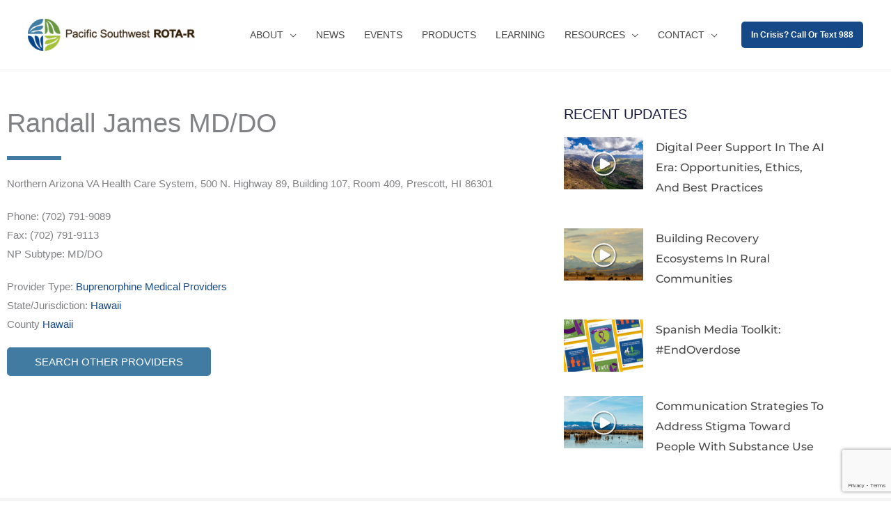

--- FILE ---
content_type: text/html; charset=utf-8
request_url: https://www.google.com/recaptcha/enterprise/anchor?ar=1&k=6LdNJlojAAAAAO7Cbjp8Nqi5bHQKTczQtAo_bnzy&co=aHR0cHM6Ly9wc3JvdGEtci5vcmc6NDQz&hl=en&v=PoyoqOPhxBO7pBk68S4YbpHZ&size=invisible&anchor-ms=20000&execute-ms=30000&cb=1vttpcxnnqea
body_size: 48779
content:
<!DOCTYPE HTML><html dir="ltr" lang="en"><head><meta http-equiv="Content-Type" content="text/html; charset=UTF-8">
<meta http-equiv="X-UA-Compatible" content="IE=edge">
<title>reCAPTCHA</title>
<style type="text/css">
/* cyrillic-ext */
@font-face {
  font-family: 'Roboto';
  font-style: normal;
  font-weight: 400;
  font-stretch: 100%;
  src: url(//fonts.gstatic.com/s/roboto/v48/KFO7CnqEu92Fr1ME7kSn66aGLdTylUAMa3GUBHMdazTgWw.woff2) format('woff2');
  unicode-range: U+0460-052F, U+1C80-1C8A, U+20B4, U+2DE0-2DFF, U+A640-A69F, U+FE2E-FE2F;
}
/* cyrillic */
@font-face {
  font-family: 'Roboto';
  font-style: normal;
  font-weight: 400;
  font-stretch: 100%;
  src: url(//fonts.gstatic.com/s/roboto/v48/KFO7CnqEu92Fr1ME7kSn66aGLdTylUAMa3iUBHMdazTgWw.woff2) format('woff2');
  unicode-range: U+0301, U+0400-045F, U+0490-0491, U+04B0-04B1, U+2116;
}
/* greek-ext */
@font-face {
  font-family: 'Roboto';
  font-style: normal;
  font-weight: 400;
  font-stretch: 100%;
  src: url(//fonts.gstatic.com/s/roboto/v48/KFO7CnqEu92Fr1ME7kSn66aGLdTylUAMa3CUBHMdazTgWw.woff2) format('woff2');
  unicode-range: U+1F00-1FFF;
}
/* greek */
@font-face {
  font-family: 'Roboto';
  font-style: normal;
  font-weight: 400;
  font-stretch: 100%;
  src: url(//fonts.gstatic.com/s/roboto/v48/KFO7CnqEu92Fr1ME7kSn66aGLdTylUAMa3-UBHMdazTgWw.woff2) format('woff2');
  unicode-range: U+0370-0377, U+037A-037F, U+0384-038A, U+038C, U+038E-03A1, U+03A3-03FF;
}
/* math */
@font-face {
  font-family: 'Roboto';
  font-style: normal;
  font-weight: 400;
  font-stretch: 100%;
  src: url(//fonts.gstatic.com/s/roboto/v48/KFO7CnqEu92Fr1ME7kSn66aGLdTylUAMawCUBHMdazTgWw.woff2) format('woff2');
  unicode-range: U+0302-0303, U+0305, U+0307-0308, U+0310, U+0312, U+0315, U+031A, U+0326-0327, U+032C, U+032F-0330, U+0332-0333, U+0338, U+033A, U+0346, U+034D, U+0391-03A1, U+03A3-03A9, U+03B1-03C9, U+03D1, U+03D5-03D6, U+03F0-03F1, U+03F4-03F5, U+2016-2017, U+2034-2038, U+203C, U+2040, U+2043, U+2047, U+2050, U+2057, U+205F, U+2070-2071, U+2074-208E, U+2090-209C, U+20D0-20DC, U+20E1, U+20E5-20EF, U+2100-2112, U+2114-2115, U+2117-2121, U+2123-214F, U+2190, U+2192, U+2194-21AE, U+21B0-21E5, U+21F1-21F2, U+21F4-2211, U+2213-2214, U+2216-22FF, U+2308-230B, U+2310, U+2319, U+231C-2321, U+2336-237A, U+237C, U+2395, U+239B-23B7, U+23D0, U+23DC-23E1, U+2474-2475, U+25AF, U+25B3, U+25B7, U+25BD, U+25C1, U+25CA, U+25CC, U+25FB, U+266D-266F, U+27C0-27FF, U+2900-2AFF, U+2B0E-2B11, U+2B30-2B4C, U+2BFE, U+3030, U+FF5B, U+FF5D, U+1D400-1D7FF, U+1EE00-1EEFF;
}
/* symbols */
@font-face {
  font-family: 'Roboto';
  font-style: normal;
  font-weight: 400;
  font-stretch: 100%;
  src: url(//fonts.gstatic.com/s/roboto/v48/KFO7CnqEu92Fr1ME7kSn66aGLdTylUAMaxKUBHMdazTgWw.woff2) format('woff2');
  unicode-range: U+0001-000C, U+000E-001F, U+007F-009F, U+20DD-20E0, U+20E2-20E4, U+2150-218F, U+2190, U+2192, U+2194-2199, U+21AF, U+21E6-21F0, U+21F3, U+2218-2219, U+2299, U+22C4-22C6, U+2300-243F, U+2440-244A, U+2460-24FF, U+25A0-27BF, U+2800-28FF, U+2921-2922, U+2981, U+29BF, U+29EB, U+2B00-2BFF, U+4DC0-4DFF, U+FFF9-FFFB, U+10140-1018E, U+10190-1019C, U+101A0, U+101D0-101FD, U+102E0-102FB, U+10E60-10E7E, U+1D2C0-1D2D3, U+1D2E0-1D37F, U+1F000-1F0FF, U+1F100-1F1AD, U+1F1E6-1F1FF, U+1F30D-1F30F, U+1F315, U+1F31C, U+1F31E, U+1F320-1F32C, U+1F336, U+1F378, U+1F37D, U+1F382, U+1F393-1F39F, U+1F3A7-1F3A8, U+1F3AC-1F3AF, U+1F3C2, U+1F3C4-1F3C6, U+1F3CA-1F3CE, U+1F3D4-1F3E0, U+1F3ED, U+1F3F1-1F3F3, U+1F3F5-1F3F7, U+1F408, U+1F415, U+1F41F, U+1F426, U+1F43F, U+1F441-1F442, U+1F444, U+1F446-1F449, U+1F44C-1F44E, U+1F453, U+1F46A, U+1F47D, U+1F4A3, U+1F4B0, U+1F4B3, U+1F4B9, U+1F4BB, U+1F4BF, U+1F4C8-1F4CB, U+1F4D6, U+1F4DA, U+1F4DF, U+1F4E3-1F4E6, U+1F4EA-1F4ED, U+1F4F7, U+1F4F9-1F4FB, U+1F4FD-1F4FE, U+1F503, U+1F507-1F50B, U+1F50D, U+1F512-1F513, U+1F53E-1F54A, U+1F54F-1F5FA, U+1F610, U+1F650-1F67F, U+1F687, U+1F68D, U+1F691, U+1F694, U+1F698, U+1F6AD, U+1F6B2, U+1F6B9-1F6BA, U+1F6BC, U+1F6C6-1F6CF, U+1F6D3-1F6D7, U+1F6E0-1F6EA, U+1F6F0-1F6F3, U+1F6F7-1F6FC, U+1F700-1F7FF, U+1F800-1F80B, U+1F810-1F847, U+1F850-1F859, U+1F860-1F887, U+1F890-1F8AD, U+1F8B0-1F8BB, U+1F8C0-1F8C1, U+1F900-1F90B, U+1F93B, U+1F946, U+1F984, U+1F996, U+1F9E9, U+1FA00-1FA6F, U+1FA70-1FA7C, U+1FA80-1FA89, U+1FA8F-1FAC6, U+1FACE-1FADC, U+1FADF-1FAE9, U+1FAF0-1FAF8, U+1FB00-1FBFF;
}
/* vietnamese */
@font-face {
  font-family: 'Roboto';
  font-style: normal;
  font-weight: 400;
  font-stretch: 100%;
  src: url(//fonts.gstatic.com/s/roboto/v48/KFO7CnqEu92Fr1ME7kSn66aGLdTylUAMa3OUBHMdazTgWw.woff2) format('woff2');
  unicode-range: U+0102-0103, U+0110-0111, U+0128-0129, U+0168-0169, U+01A0-01A1, U+01AF-01B0, U+0300-0301, U+0303-0304, U+0308-0309, U+0323, U+0329, U+1EA0-1EF9, U+20AB;
}
/* latin-ext */
@font-face {
  font-family: 'Roboto';
  font-style: normal;
  font-weight: 400;
  font-stretch: 100%;
  src: url(//fonts.gstatic.com/s/roboto/v48/KFO7CnqEu92Fr1ME7kSn66aGLdTylUAMa3KUBHMdazTgWw.woff2) format('woff2');
  unicode-range: U+0100-02BA, U+02BD-02C5, U+02C7-02CC, U+02CE-02D7, U+02DD-02FF, U+0304, U+0308, U+0329, U+1D00-1DBF, U+1E00-1E9F, U+1EF2-1EFF, U+2020, U+20A0-20AB, U+20AD-20C0, U+2113, U+2C60-2C7F, U+A720-A7FF;
}
/* latin */
@font-face {
  font-family: 'Roboto';
  font-style: normal;
  font-weight: 400;
  font-stretch: 100%;
  src: url(//fonts.gstatic.com/s/roboto/v48/KFO7CnqEu92Fr1ME7kSn66aGLdTylUAMa3yUBHMdazQ.woff2) format('woff2');
  unicode-range: U+0000-00FF, U+0131, U+0152-0153, U+02BB-02BC, U+02C6, U+02DA, U+02DC, U+0304, U+0308, U+0329, U+2000-206F, U+20AC, U+2122, U+2191, U+2193, U+2212, U+2215, U+FEFF, U+FFFD;
}
/* cyrillic-ext */
@font-face {
  font-family: 'Roboto';
  font-style: normal;
  font-weight: 500;
  font-stretch: 100%;
  src: url(//fonts.gstatic.com/s/roboto/v48/KFO7CnqEu92Fr1ME7kSn66aGLdTylUAMa3GUBHMdazTgWw.woff2) format('woff2');
  unicode-range: U+0460-052F, U+1C80-1C8A, U+20B4, U+2DE0-2DFF, U+A640-A69F, U+FE2E-FE2F;
}
/* cyrillic */
@font-face {
  font-family: 'Roboto';
  font-style: normal;
  font-weight: 500;
  font-stretch: 100%;
  src: url(//fonts.gstatic.com/s/roboto/v48/KFO7CnqEu92Fr1ME7kSn66aGLdTylUAMa3iUBHMdazTgWw.woff2) format('woff2');
  unicode-range: U+0301, U+0400-045F, U+0490-0491, U+04B0-04B1, U+2116;
}
/* greek-ext */
@font-face {
  font-family: 'Roboto';
  font-style: normal;
  font-weight: 500;
  font-stretch: 100%;
  src: url(//fonts.gstatic.com/s/roboto/v48/KFO7CnqEu92Fr1ME7kSn66aGLdTylUAMa3CUBHMdazTgWw.woff2) format('woff2');
  unicode-range: U+1F00-1FFF;
}
/* greek */
@font-face {
  font-family: 'Roboto';
  font-style: normal;
  font-weight: 500;
  font-stretch: 100%;
  src: url(//fonts.gstatic.com/s/roboto/v48/KFO7CnqEu92Fr1ME7kSn66aGLdTylUAMa3-UBHMdazTgWw.woff2) format('woff2');
  unicode-range: U+0370-0377, U+037A-037F, U+0384-038A, U+038C, U+038E-03A1, U+03A3-03FF;
}
/* math */
@font-face {
  font-family: 'Roboto';
  font-style: normal;
  font-weight: 500;
  font-stretch: 100%;
  src: url(//fonts.gstatic.com/s/roboto/v48/KFO7CnqEu92Fr1ME7kSn66aGLdTylUAMawCUBHMdazTgWw.woff2) format('woff2');
  unicode-range: U+0302-0303, U+0305, U+0307-0308, U+0310, U+0312, U+0315, U+031A, U+0326-0327, U+032C, U+032F-0330, U+0332-0333, U+0338, U+033A, U+0346, U+034D, U+0391-03A1, U+03A3-03A9, U+03B1-03C9, U+03D1, U+03D5-03D6, U+03F0-03F1, U+03F4-03F5, U+2016-2017, U+2034-2038, U+203C, U+2040, U+2043, U+2047, U+2050, U+2057, U+205F, U+2070-2071, U+2074-208E, U+2090-209C, U+20D0-20DC, U+20E1, U+20E5-20EF, U+2100-2112, U+2114-2115, U+2117-2121, U+2123-214F, U+2190, U+2192, U+2194-21AE, U+21B0-21E5, U+21F1-21F2, U+21F4-2211, U+2213-2214, U+2216-22FF, U+2308-230B, U+2310, U+2319, U+231C-2321, U+2336-237A, U+237C, U+2395, U+239B-23B7, U+23D0, U+23DC-23E1, U+2474-2475, U+25AF, U+25B3, U+25B7, U+25BD, U+25C1, U+25CA, U+25CC, U+25FB, U+266D-266F, U+27C0-27FF, U+2900-2AFF, U+2B0E-2B11, U+2B30-2B4C, U+2BFE, U+3030, U+FF5B, U+FF5D, U+1D400-1D7FF, U+1EE00-1EEFF;
}
/* symbols */
@font-face {
  font-family: 'Roboto';
  font-style: normal;
  font-weight: 500;
  font-stretch: 100%;
  src: url(//fonts.gstatic.com/s/roboto/v48/KFO7CnqEu92Fr1ME7kSn66aGLdTylUAMaxKUBHMdazTgWw.woff2) format('woff2');
  unicode-range: U+0001-000C, U+000E-001F, U+007F-009F, U+20DD-20E0, U+20E2-20E4, U+2150-218F, U+2190, U+2192, U+2194-2199, U+21AF, U+21E6-21F0, U+21F3, U+2218-2219, U+2299, U+22C4-22C6, U+2300-243F, U+2440-244A, U+2460-24FF, U+25A0-27BF, U+2800-28FF, U+2921-2922, U+2981, U+29BF, U+29EB, U+2B00-2BFF, U+4DC0-4DFF, U+FFF9-FFFB, U+10140-1018E, U+10190-1019C, U+101A0, U+101D0-101FD, U+102E0-102FB, U+10E60-10E7E, U+1D2C0-1D2D3, U+1D2E0-1D37F, U+1F000-1F0FF, U+1F100-1F1AD, U+1F1E6-1F1FF, U+1F30D-1F30F, U+1F315, U+1F31C, U+1F31E, U+1F320-1F32C, U+1F336, U+1F378, U+1F37D, U+1F382, U+1F393-1F39F, U+1F3A7-1F3A8, U+1F3AC-1F3AF, U+1F3C2, U+1F3C4-1F3C6, U+1F3CA-1F3CE, U+1F3D4-1F3E0, U+1F3ED, U+1F3F1-1F3F3, U+1F3F5-1F3F7, U+1F408, U+1F415, U+1F41F, U+1F426, U+1F43F, U+1F441-1F442, U+1F444, U+1F446-1F449, U+1F44C-1F44E, U+1F453, U+1F46A, U+1F47D, U+1F4A3, U+1F4B0, U+1F4B3, U+1F4B9, U+1F4BB, U+1F4BF, U+1F4C8-1F4CB, U+1F4D6, U+1F4DA, U+1F4DF, U+1F4E3-1F4E6, U+1F4EA-1F4ED, U+1F4F7, U+1F4F9-1F4FB, U+1F4FD-1F4FE, U+1F503, U+1F507-1F50B, U+1F50D, U+1F512-1F513, U+1F53E-1F54A, U+1F54F-1F5FA, U+1F610, U+1F650-1F67F, U+1F687, U+1F68D, U+1F691, U+1F694, U+1F698, U+1F6AD, U+1F6B2, U+1F6B9-1F6BA, U+1F6BC, U+1F6C6-1F6CF, U+1F6D3-1F6D7, U+1F6E0-1F6EA, U+1F6F0-1F6F3, U+1F6F7-1F6FC, U+1F700-1F7FF, U+1F800-1F80B, U+1F810-1F847, U+1F850-1F859, U+1F860-1F887, U+1F890-1F8AD, U+1F8B0-1F8BB, U+1F8C0-1F8C1, U+1F900-1F90B, U+1F93B, U+1F946, U+1F984, U+1F996, U+1F9E9, U+1FA00-1FA6F, U+1FA70-1FA7C, U+1FA80-1FA89, U+1FA8F-1FAC6, U+1FACE-1FADC, U+1FADF-1FAE9, U+1FAF0-1FAF8, U+1FB00-1FBFF;
}
/* vietnamese */
@font-face {
  font-family: 'Roboto';
  font-style: normal;
  font-weight: 500;
  font-stretch: 100%;
  src: url(//fonts.gstatic.com/s/roboto/v48/KFO7CnqEu92Fr1ME7kSn66aGLdTylUAMa3OUBHMdazTgWw.woff2) format('woff2');
  unicode-range: U+0102-0103, U+0110-0111, U+0128-0129, U+0168-0169, U+01A0-01A1, U+01AF-01B0, U+0300-0301, U+0303-0304, U+0308-0309, U+0323, U+0329, U+1EA0-1EF9, U+20AB;
}
/* latin-ext */
@font-face {
  font-family: 'Roboto';
  font-style: normal;
  font-weight: 500;
  font-stretch: 100%;
  src: url(//fonts.gstatic.com/s/roboto/v48/KFO7CnqEu92Fr1ME7kSn66aGLdTylUAMa3KUBHMdazTgWw.woff2) format('woff2');
  unicode-range: U+0100-02BA, U+02BD-02C5, U+02C7-02CC, U+02CE-02D7, U+02DD-02FF, U+0304, U+0308, U+0329, U+1D00-1DBF, U+1E00-1E9F, U+1EF2-1EFF, U+2020, U+20A0-20AB, U+20AD-20C0, U+2113, U+2C60-2C7F, U+A720-A7FF;
}
/* latin */
@font-face {
  font-family: 'Roboto';
  font-style: normal;
  font-weight: 500;
  font-stretch: 100%;
  src: url(//fonts.gstatic.com/s/roboto/v48/KFO7CnqEu92Fr1ME7kSn66aGLdTylUAMa3yUBHMdazQ.woff2) format('woff2');
  unicode-range: U+0000-00FF, U+0131, U+0152-0153, U+02BB-02BC, U+02C6, U+02DA, U+02DC, U+0304, U+0308, U+0329, U+2000-206F, U+20AC, U+2122, U+2191, U+2193, U+2212, U+2215, U+FEFF, U+FFFD;
}
/* cyrillic-ext */
@font-face {
  font-family: 'Roboto';
  font-style: normal;
  font-weight: 900;
  font-stretch: 100%;
  src: url(//fonts.gstatic.com/s/roboto/v48/KFO7CnqEu92Fr1ME7kSn66aGLdTylUAMa3GUBHMdazTgWw.woff2) format('woff2');
  unicode-range: U+0460-052F, U+1C80-1C8A, U+20B4, U+2DE0-2DFF, U+A640-A69F, U+FE2E-FE2F;
}
/* cyrillic */
@font-face {
  font-family: 'Roboto';
  font-style: normal;
  font-weight: 900;
  font-stretch: 100%;
  src: url(//fonts.gstatic.com/s/roboto/v48/KFO7CnqEu92Fr1ME7kSn66aGLdTylUAMa3iUBHMdazTgWw.woff2) format('woff2');
  unicode-range: U+0301, U+0400-045F, U+0490-0491, U+04B0-04B1, U+2116;
}
/* greek-ext */
@font-face {
  font-family: 'Roboto';
  font-style: normal;
  font-weight: 900;
  font-stretch: 100%;
  src: url(//fonts.gstatic.com/s/roboto/v48/KFO7CnqEu92Fr1ME7kSn66aGLdTylUAMa3CUBHMdazTgWw.woff2) format('woff2');
  unicode-range: U+1F00-1FFF;
}
/* greek */
@font-face {
  font-family: 'Roboto';
  font-style: normal;
  font-weight: 900;
  font-stretch: 100%;
  src: url(//fonts.gstatic.com/s/roboto/v48/KFO7CnqEu92Fr1ME7kSn66aGLdTylUAMa3-UBHMdazTgWw.woff2) format('woff2');
  unicode-range: U+0370-0377, U+037A-037F, U+0384-038A, U+038C, U+038E-03A1, U+03A3-03FF;
}
/* math */
@font-face {
  font-family: 'Roboto';
  font-style: normal;
  font-weight: 900;
  font-stretch: 100%;
  src: url(//fonts.gstatic.com/s/roboto/v48/KFO7CnqEu92Fr1ME7kSn66aGLdTylUAMawCUBHMdazTgWw.woff2) format('woff2');
  unicode-range: U+0302-0303, U+0305, U+0307-0308, U+0310, U+0312, U+0315, U+031A, U+0326-0327, U+032C, U+032F-0330, U+0332-0333, U+0338, U+033A, U+0346, U+034D, U+0391-03A1, U+03A3-03A9, U+03B1-03C9, U+03D1, U+03D5-03D6, U+03F0-03F1, U+03F4-03F5, U+2016-2017, U+2034-2038, U+203C, U+2040, U+2043, U+2047, U+2050, U+2057, U+205F, U+2070-2071, U+2074-208E, U+2090-209C, U+20D0-20DC, U+20E1, U+20E5-20EF, U+2100-2112, U+2114-2115, U+2117-2121, U+2123-214F, U+2190, U+2192, U+2194-21AE, U+21B0-21E5, U+21F1-21F2, U+21F4-2211, U+2213-2214, U+2216-22FF, U+2308-230B, U+2310, U+2319, U+231C-2321, U+2336-237A, U+237C, U+2395, U+239B-23B7, U+23D0, U+23DC-23E1, U+2474-2475, U+25AF, U+25B3, U+25B7, U+25BD, U+25C1, U+25CA, U+25CC, U+25FB, U+266D-266F, U+27C0-27FF, U+2900-2AFF, U+2B0E-2B11, U+2B30-2B4C, U+2BFE, U+3030, U+FF5B, U+FF5D, U+1D400-1D7FF, U+1EE00-1EEFF;
}
/* symbols */
@font-face {
  font-family: 'Roboto';
  font-style: normal;
  font-weight: 900;
  font-stretch: 100%;
  src: url(//fonts.gstatic.com/s/roboto/v48/KFO7CnqEu92Fr1ME7kSn66aGLdTylUAMaxKUBHMdazTgWw.woff2) format('woff2');
  unicode-range: U+0001-000C, U+000E-001F, U+007F-009F, U+20DD-20E0, U+20E2-20E4, U+2150-218F, U+2190, U+2192, U+2194-2199, U+21AF, U+21E6-21F0, U+21F3, U+2218-2219, U+2299, U+22C4-22C6, U+2300-243F, U+2440-244A, U+2460-24FF, U+25A0-27BF, U+2800-28FF, U+2921-2922, U+2981, U+29BF, U+29EB, U+2B00-2BFF, U+4DC0-4DFF, U+FFF9-FFFB, U+10140-1018E, U+10190-1019C, U+101A0, U+101D0-101FD, U+102E0-102FB, U+10E60-10E7E, U+1D2C0-1D2D3, U+1D2E0-1D37F, U+1F000-1F0FF, U+1F100-1F1AD, U+1F1E6-1F1FF, U+1F30D-1F30F, U+1F315, U+1F31C, U+1F31E, U+1F320-1F32C, U+1F336, U+1F378, U+1F37D, U+1F382, U+1F393-1F39F, U+1F3A7-1F3A8, U+1F3AC-1F3AF, U+1F3C2, U+1F3C4-1F3C6, U+1F3CA-1F3CE, U+1F3D4-1F3E0, U+1F3ED, U+1F3F1-1F3F3, U+1F3F5-1F3F7, U+1F408, U+1F415, U+1F41F, U+1F426, U+1F43F, U+1F441-1F442, U+1F444, U+1F446-1F449, U+1F44C-1F44E, U+1F453, U+1F46A, U+1F47D, U+1F4A3, U+1F4B0, U+1F4B3, U+1F4B9, U+1F4BB, U+1F4BF, U+1F4C8-1F4CB, U+1F4D6, U+1F4DA, U+1F4DF, U+1F4E3-1F4E6, U+1F4EA-1F4ED, U+1F4F7, U+1F4F9-1F4FB, U+1F4FD-1F4FE, U+1F503, U+1F507-1F50B, U+1F50D, U+1F512-1F513, U+1F53E-1F54A, U+1F54F-1F5FA, U+1F610, U+1F650-1F67F, U+1F687, U+1F68D, U+1F691, U+1F694, U+1F698, U+1F6AD, U+1F6B2, U+1F6B9-1F6BA, U+1F6BC, U+1F6C6-1F6CF, U+1F6D3-1F6D7, U+1F6E0-1F6EA, U+1F6F0-1F6F3, U+1F6F7-1F6FC, U+1F700-1F7FF, U+1F800-1F80B, U+1F810-1F847, U+1F850-1F859, U+1F860-1F887, U+1F890-1F8AD, U+1F8B0-1F8BB, U+1F8C0-1F8C1, U+1F900-1F90B, U+1F93B, U+1F946, U+1F984, U+1F996, U+1F9E9, U+1FA00-1FA6F, U+1FA70-1FA7C, U+1FA80-1FA89, U+1FA8F-1FAC6, U+1FACE-1FADC, U+1FADF-1FAE9, U+1FAF0-1FAF8, U+1FB00-1FBFF;
}
/* vietnamese */
@font-face {
  font-family: 'Roboto';
  font-style: normal;
  font-weight: 900;
  font-stretch: 100%;
  src: url(//fonts.gstatic.com/s/roboto/v48/KFO7CnqEu92Fr1ME7kSn66aGLdTylUAMa3OUBHMdazTgWw.woff2) format('woff2');
  unicode-range: U+0102-0103, U+0110-0111, U+0128-0129, U+0168-0169, U+01A0-01A1, U+01AF-01B0, U+0300-0301, U+0303-0304, U+0308-0309, U+0323, U+0329, U+1EA0-1EF9, U+20AB;
}
/* latin-ext */
@font-face {
  font-family: 'Roboto';
  font-style: normal;
  font-weight: 900;
  font-stretch: 100%;
  src: url(//fonts.gstatic.com/s/roboto/v48/KFO7CnqEu92Fr1ME7kSn66aGLdTylUAMa3KUBHMdazTgWw.woff2) format('woff2');
  unicode-range: U+0100-02BA, U+02BD-02C5, U+02C7-02CC, U+02CE-02D7, U+02DD-02FF, U+0304, U+0308, U+0329, U+1D00-1DBF, U+1E00-1E9F, U+1EF2-1EFF, U+2020, U+20A0-20AB, U+20AD-20C0, U+2113, U+2C60-2C7F, U+A720-A7FF;
}
/* latin */
@font-face {
  font-family: 'Roboto';
  font-style: normal;
  font-weight: 900;
  font-stretch: 100%;
  src: url(//fonts.gstatic.com/s/roboto/v48/KFO7CnqEu92Fr1ME7kSn66aGLdTylUAMa3yUBHMdazQ.woff2) format('woff2');
  unicode-range: U+0000-00FF, U+0131, U+0152-0153, U+02BB-02BC, U+02C6, U+02DA, U+02DC, U+0304, U+0308, U+0329, U+2000-206F, U+20AC, U+2122, U+2191, U+2193, U+2212, U+2215, U+FEFF, U+FFFD;
}

</style>
<link rel="stylesheet" type="text/css" href="https://www.gstatic.com/recaptcha/releases/PoyoqOPhxBO7pBk68S4YbpHZ/styles__ltr.css">
<script nonce="Rvycgi0dgGfNeQg0K-YqvA" type="text/javascript">window['__recaptcha_api'] = 'https://www.google.com/recaptcha/enterprise/';</script>
<script type="text/javascript" src="https://www.gstatic.com/recaptcha/releases/PoyoqOPhxBO7pBk68S4YbpHZ/recaptcha__en.js" nonce="Rvycgi0dgGfNeQg0K-YqvA">
      
    </script></head>
<body><div id="rc-anchor-alert" class="rc-anchor-alert"></div>
<input type="hidden" id="recaptcha-token" value="[base64]">
<script type="text/javascript" nonce="Rvycgi0dgGfNeQg0K-YqvA">
      recaptcha.anchor.Main.init("[\x22ainput\x22,[\x22bgdata\x22,\x22\x22,\[base64]/[base64]/[base64]/ZyhXLGgpOnEoW04sMjEsbF0sVywwKSxoKSxmYWxzZSxmYWxzZSl9Y2F0Y2goayl7RygzNTgsVyk/[base64]/[base64]/[base64]/[base64]/[base64]/[base64]/[base64]/bmV3IEJbT10oRFswXSk6dz09Mj9uZXcgQltPXShEWzBdLERbMV0pOnc9PTM/bmV3IEJbT10oRFswXSxEWzFdLERbMl0pOnc9PTQ/[base64]/[base64]/[base64]/[base64]/[base64]\\u003d\x22,\[base64]\\u003d\\u003d\x22,\[base64]/[base64]/fsK6c8OFw6vCox7CoMKzXiQ0JFbCj8KvbRYCH0AAN8Khw4fDjR/CuCvDmR4PwrM8wrXDuDnClDl6f8Orw7jDiH/DoMKUEBnCgy1hwpzDnsOTwrJNwqU4ecOxwpfDnsO5Hn9dVCPCji0bwrgBwpRqH8KNw4PDisOGw6MIw4g+QSg4Y1jCgcK/GQDDj8ODT8KCXTjCu8KPw4bDjMOUK8OBwqEUUQYwwoHDuMOMbEPCv8O0w5LCp8OswpYoMcKSaGA7O0xTHMOeesKnU8OKVgLCgQ/DqMOcw6NYSS/Ds8Obw5vDnChBWcOjwqlOw6Jvw4kBwrfCqGsWTTDDkFTDo8O7a8OiwolIwprDuMO6wpjDu8ONAFpQWn/Dslg9wp3Drz84KcO3G8Kxw6XDp8O/[base64]/CgCzCl8KVCsOjc8K9wovDjFnDljJcwpzCkcOQw4cPwpZWw6nCosOrbh7DjHF5AUTChx/CngDCuhlWLhTCtsKAJCJ4wpTCiXjDnsOPC8KWOHd7RMO7W8Kaw57ClG/ChcKvPMOvw7PCr8KPw41IFVjCsMKnw5tRw5nDicOmK8KbfcKxwqnDi8O8wrccesOgUsODCsOvwoonw7JDbEd9cTnCocKlImnDm8OYwolLw77DgsOfZ0fDoHtbwoPCpjgsPHYJBsK0ecODXHFGw5zCrEx7w4LCthgJDcK7VSfDtsO/[base64]/[base64]/A2rDm8KZw67Dk8OVRHDDrQHDqcKpw77CmllTecKjwrtbw7zDpCzCuMKHwo1JwrkPcT/DkAAiVybDqcORSMK+MMKOwqvDjhovd8OOwqh2w6TCm1IGZMO3wp4wwo/DgMOnwqwBwp5HHVF8w7oOLFPCjMKswpA1w4/Dih9iwpYcVy9oUwvCpkBMw6fDsMKcZMOeLsOlfQTCg8KVw6zCs8Kiw7gcw5tdASjDpwrDlU4iwpPDlWd7MG7DsgA/bzVtw5PCiMKQwrJsw4DDksKxEcKaQcOjfMOXExNlwpzDnmbCkh3DplnCpmLCt8OgK8OEfyxhD0sRE8Oaw7Qcw4QgQ8O6wp3Dplx+DGRSwqDCpjsfJzfDohVmwq/CiwFZC8KgacOuwq/[base64]/[base64]/DjUICY3YHfsOkw7fDgcK/csKQw7drDMKcPcKgwpkwwpQpRcKTw5skw5/CuVYGBmVewp3Cu3zCvcKMBXfCuMKEwqw0wpvChy/Dm1oRwpcLPMK5wpENwrAADkHCkcKHw7MEwqTDnB7Cn3hYCULDssO+Clknwo8fw7JybybDqCvDiMKvw6UKw6nDiWQHw4tyw59aEkTDnMKdwo44w5o0woJOwowSw5pTw6gcUlpmwrHCtzPCqsKzwrbDrFoDFsKpw5LDg8KPMEslHDHCjcK4UinDo8KrZ8Owwq/[base64]/NQREQcOedhcQw75GSF/ChHMMHS3Cj8OiwoBZU2rCsAnCn3LDrnIxw65Uw5nDkcK7wonCssK0w4TDn07CjcKOIE7Cq8OeKcKiwq8PRcKIYsO+w5Bxw445d0TDjCjDrgx6S8KsLF7CqirDoGk8fTFgw4NTwpVBwrtOwqDDkUnCisOOw7wVccOQOgbCt1IQwp/Dt8KHA1t1MsOnAcOhH0zDqMOXSw5jwpNnMMKGNcO3Ikg7b8OHw7bDgkZ6wr4nwrjCvE/ClRPDjxAsY1bCh8OAwqXCpcKzTkLCgsOVbw07Nyciw7PCrcKWf8KxGRnCnMOIOyVpWyIHw4kxW8KAwpzCucOzwp57eMOEY39IwpDCjzhpd8KOwq7CpnkkVDxAw7PDgsOSAsOvw7HCpyZQN8K6fH7Dg1bCmkAkw48IO8O3UMOUw7bCpx/DqlEfNMORwol7csOdw6bDp8OWwopiMycnwo/CqsOCYBYranvCgkkjYcOuLMOfYxl7w5zDkTvDmsKddcO0esK5YcO3UMKOC8OpwqATwrBLORLDrAoFckHDsDTCpCVWwo89VCowa2QlaDrCoMKJN8OKOsKMwoTCoBjCpSbCrcOpwofDhlFNw4/CncOjw6sDKsKiXsOhwrPDoCzChSbDoRkOSsKqQlXDilRfCsKww6s6w5RFQcKeey8iw77ChjVnRw4Zw5PDpMKyCRPCjsO1wqjDlMOqw40wGX5fwovCvsKSw6VCLcKvw63DrMK+McKHwq/CtMKSwpbCmnMcCMKkwoZnw7BYPMKGwoHDhMKQKSHDhMO5Sg/DncOxJB/DmMKcwoXCkCvDigvCnsKUwqZqw67DgMO/KSPCjC3CoWPCn8OxwoHDt0rDp1cNwr0KHMONAsOew6LDm2bCuyTCsmXDjBFWW0IjwotFwp3Ciyloc8O6LsOEw6lGfDYXwq8Yc0jCmwnDuMKHw47DnMOOwqwWwpIpwoh/YMKawrFtwrDCr8Kzw7oewqjCiMK7Q8KkecK8EcK3LCcGw69Ew7dFYMOEwqMAATXDisOqZsKLVgbCncOSwpHDiSLCqMKxw7YLw4o4wrcAw6PClzYQC8KhV2dyE8K+w7h/ABsFwoXCmhHChz1cw7zDmmnDj3nCkHZxw60WwonDu0F1JnPDkHHCl8K8w7FlwqJSHsK1w4HDmn3DscOgwp9yw7/DtsONw73CsCDDkMKrw58+EMKxfCvCtsOIw4ImTW1qw6U8TsO0wpjCi33Ds8Oww5rCkRTCvMOLclLDnF/[base64]/w653w40OSXokHQrClkPDkVTCtsO9NcKHPAUsw5lCLcOqWTN+w6LDi8KWZELCs8KVO3BYbsK2UMODOGnDoW0aw6hjKFTDqwkUU0zCqMK0NMO1w7jDgUkAw6oCwpswwrDDp2w/[base64]/w4/CosKvw6AUw4tcw6BowrTDrMOOQsO7H8Ovw6IQwrYyDcOuLmkqwovCsj4Qw6bCoDEYw67DmVPCnUwBw7HCssOkwr5XJXDDqcOIwqBdLMOZXsK9wpQMOMOcOUA/[base64]/DtjJTwoltwq8KGn8bwpfDjMObcMO9cMK2f8OwakIYw5RQw7HDnV7DiiDCuW0YBcKRwqJrK8KbwqxSwobDvUvDgEU6wozDk8Kew47ClsKQKcO/[base64]/[base64]/CrRgKT8OEw7TDgMKAN8OeFcOaA8Kxw63DuG/DvTfDvMKxVsK0wo92wr3DkBFgexDDoRLDoH1RVF5gwoLDhX7Cg8OqMxnCv8KkZMK4d8KsdWPCvcKlwqbDksO2DDvDlm3Dsmknw5nCvcOQw6/CvMKVwrItRCzCusKwwphWMsOQw4/Drw/DvsOKwrHDo25IacO4wo8VD8KHwpLCmmp0UnPDn04iw5fDg8KIw7QjAijDkCF9w6HCoVkUPmbDljZta8OGwqVnS8OyMi9Vw7fCk8Krw4XDr8ONw5XDhUrDs8OhwrfDi0zDv8K7w4/Cp8Kjw4l2CybDoMKsw5/DkMObBDYhC0zDlsOYw7I0WcOqY8Ocw7lKPcKBw5p5wr7Ci8Onw5XDqcKwwrzCr1vDsQ/Ch1/DqsO4fsKNcsO8KcOqw5PDvMKUHVXCoB40wqE1w48Aw47Dh8Kxwp9bwobCnGQzX1opwoQyw4jDlx/Ck2lGwpbCuShZLWfDsHtuwqvCrxXDusOqWWptHcO7wrLClsKzw6UnDcKFw67Ct2TClA3Dn3Ugw5Zjc1wOw4xFw7Mewp4DH8KpLxHDlMOaYiPDpUHCkAbDksKUSQ4zw5zChsOgCyXDg8KgEsKMwrE4SsKEw6gnayVfRg8AwonCusOlZ8Ksw6PDksO/ZMOYw61Ec8OeD1DCu1DDs2nCmsKTwpPCggwVwotFEcKfMcK/DsK9HcOEAQTDgMOMwoMkBzjDlip5w5nCpSxbw5dLdXlPw4Amw5Vdwq3Cv8KCbMKJezEPwqliPcKMwrvCs8O/RWfCsmM+w581w6PDrsOyM3PDlcO5KnXDtsKOwpLCpMOjw5jClcKOVcOGDnjDlMK1IcKBwoskaEbDjcOWwrkLVMKWwrfDkyEzZMK+J8KOwpHCqMOIGiXCosOpLMKKw7/CjQLDgSHCrMO1VwhFwq3DkMKBOzgrw716wql5EMOZw7NLMsKMw4LDlDTCgj4mHsKDw4PCviBKw4TCqyBiw4t6w6ArwrQaKUTDiC3Cn1/ChsO4ZsOzMsKFw4LClcOxwp43wozDtMKcPMO/w710woV8TAUVBT4iwrzDnsOfHgLCosKdR8KFGsKJDnLCvsO2wofDqmAQdiLDiMKcBcOSwo0tdDDDt2dEwpHDoxXCq3/Dg8O2UMOPVVTDiD3Co0zDusOCw4nCt8Oawo7DsQRpwo/[base64]/[base64]/[base64]/DtcKkIgnDsxs7wpt7TMK5ZcOvDlnDnXcYawwqwo/[base64]/[base64]/CgMKswovChcKcQ2PDrcKbwrcXa8OYw43DmkxzwpwRBgUjwpZWw6TDg8O7Ngo5w4llwqzDg8KeHcKCw7lUw7YIDsK9wp8mwrvDrBFXKARYwpY6w5fDm8KnwobCm1Zcwqpfw7/DoHjDgMOGwpM+QsODPT3CkHMvWHbDrMO4HMKow6lPBXHClyI3WMOZw5LCjcKDw5PChMK3wrvCsMOfAz7CnsKxVMKSwqnCtRhtS8O8w4nCnsKBwqHDuBjCkcONInBjdcOGCMKsfSFvXMOPJQXCvsK/[base64]/w6vCq8OqwrBOwqgxYMOPFwnChcKHw4PDk2bCjsKaw73DnhpBYsO5wq/CjlXCh17Dl8K6I1XCuinCjMOdHS7CskVtA8KAw5fCmAwTSFDCtcOVw6RPcFwxwoPDti/DjV0uIVVxw4TCmAQ6WGdCNAHCrl5fw7LDm1LChTrDoMK/woTCn348wqhtMsOww4jDn8KAwozDgl4Qw7lBwozCnsKfGkszworDqMKqw5nCmAXClMOtIBVewqJzUyoow4bDnTIfw6BewowXYMKiVXBiwq0QCcODw7ctNMOyw4PDnsOSwoxJw4bCj8KNGcKqw6rCq8KRO8OqT8ONw6lJwoTCmg8PSkTDlRUNAkfDn8K1wo/DvMO1wo7CgsOlwqbCp1Rsw5vDm8KHw7fDmj9VacO6eTUufwXDgWPDokTDssKoXsODOAAUDcKZw5xCVMKNNsOGwrAQK8Kwwp/[base64]/CqEADOy9jRDTDpMOVw4zCgsKhwp3ClnjDow9bEznCqUxVKcOIw4bDuMOywrTDn8OcLMO3XQLChMK8wpQhw6V/KMOdUsOYVcKhwp5tOCNyccK4Z8OmwovCmktGe27Cp8OLZwJIacOyecOLF1R1OMKKw7lXwrJATWvClHZPw6rDjTRSIzNJw7TDpMKmwpIMKk/[base64]/fB5lwpZRw5TDkz7DoUEcI1fCjn/DlxFcw7E3woXCjmdQw5HDjcKlwoUJFlDDrWvDjMOGFVXDrMOuwpJKOcOhwpjDoDQsw4A/wrjCkcOuwo4Aw4x7LVnCjj4vw4x+wr/DpcObBHvCo0wDfG3Co8OxwpUGw6TCmArDvMOiw73CqcKpDHAUw79pw5EuQsOgdsKWw6DChcOgwqfCmsKJw6MgWkLCtXVoF2lsw4tRCsK/w5N2woBNwoPDvsKESsOlXDTClFjDjEDCvsOVP0Q2w7rCpMOJc2DDnV8CwpLCkcK5w6LDil8SwqQUAnXCncOLwrJxwoVWwq8Vwq3CozXDjMOxJzzCg1MsI23ClMOlw4nDm8K9cEgiw4LDtMOZwqM/[base64]/OcK+w7URIMKNMhVcZ2XCvcOtw7QfwogawoEwe8OJwoDDvVZewp0lfFcOwp1nwoJjJsKvVcOGw7LCq8OCw4JQw5nCi8OpwrXDrMKGejnDo1/DsxM/aS19B1zCpMOKZ8K7d8KHDsO5GcOET8OJBsOKw7rDpwcoaMKfXWAFw7PCghnClMOSw6/CsTjDqT82w5kjwq7CoEYYwrDDpcK9w7PDi0LDmFLDnW3ChQs4w6rCg0Y/CMKjQz/DhcK3GsObw7nDliwWH8KKAGzCnTzCsz0ww6BEw4LClXjChUDDlgnDnGZFEcOICsKqfMORZVLCksOvwol8woXDisORwrPClMOIwrnCusKzwqjDksO5w6YDT1EoU03Cs8ONJEtmw55jw54Vw4DChivDvsK+fl/Cp1HCmEPCuzNsLCTCiwQKJ2wqw4Q6wqc6RS/CvMOswqnDlMOAKD1KwpVSFsKmw7cpwrl7DsKFw4DDlU8Kw6V3w7PDuihAwopowrXDhBjDqmjCvcO4w53CmMKOF8O3wq7DnWkiwqwwwpo6wr5MZ8OQw51ODBN9CR/Dlj3CtsOCw7TCnx3DgsKKEyvDrMKmw6PCicOMw6zCtcKXwqgawoEXwrN5TABNw7kXwokOwoTDkS7CrXNgCgdWw4fDvR1ww4DDoMOaw47DnSk7OcKXw5QNw7HCiMKuacOGHg/CjibClD/CtxkLw55bwqDDnjlBR8OHccK/eMK1w75VfUJ1KgHDk8OjW0INwojCkFDCoDrDjMOIf8Onwqlzw55Hwo8+w67CoAvCvSp7TSM0f1vCkSDDvRzDjTJpHsKTwpV/[base64]/DhcKBHMKrWCpyTSfDtcOsw4oUK8KewqEqWMKnwr5DHMOmCMOaLMOsA8K5wpfDnwvDjMKodzxYWsOLw4RcwqHCuk56WMKuwrsUMiTCgSUXNRsWGDvDl8K4w4HDlnzCgsKdw4wew5hew74mNMOIwr4iw41Ew4bDtnlEA8KFw7lew7kfwq/CsG0wLFDCmcOZexQfw7nCgMOXwo/ClF7Dp8KwB3slEEY1w6IMwrrDuFXCs3RlwpRCfHLCocK8bMOwYcKKwoDDqMK/wqzCty/Do3oww5fDhcK/[base64]/w6JpwrrCsnfCh8O/wqLCtxbDu8KtwrzDnFXCjGjCi8OQw43DgcKFH8OlP8Ktw4NeDMK5wrgTw4XCj8K/YMOPwofDhA1wwr3CsyEMw4IqwoTCiREewonDrcOTw4N3N8KqQsOJWzzCiThWUmgsJsOrW8KTw5AZZWHDkgrDl1fDjsOiw6rDjy9dwqXDhXTCukXCuMK/E8OVSsKzwrjCpcOqUsKEw4zCj8KlKcOHw75IwqRuNsKaOsORQsOpw4wiem7CvcOMw57DhGhXC2bCrcO7asOfwodIG8K6w5/DjMKOwpTCs8OdwpjCtBXDu8KkbsKwGMKJcMOYwqEwJcOswqI1w7NLw6Y4WW3CgcKuQ8OZBj7DjMKWw77CplAzwrkiL20xwo/DmDDDpcKSw7w0wrJVOlHCoMOzbcOQVWgkIMKNw7DCnn3DvX/[base64]/CjMOREMKKOcOUw5jDjDbCgkLCpgFhw7pgw6jDuVIMGRAmesOnUQdKw4vCglHCm8Opw7tywrnCmsKXw4PCp8OIw61kwqnCpVYWw6nCqMKjw7TCtsOSw4/DjRQxwoNYw6rDgsOqwoHDt0zDi8OWw4xKDgAgG1bDi3pNeRXDqRnDrgxOe8KawrXDkW3ClFRXP8Kbw75ODsKEPw/CssKdwrxTBMOLHyTClsOTwqbDhMOswqzCkDHChk5FVQwowqTDiMOqCMKhQE5BNcOBw6l/woDCjcOrwrfDjMKMw5bDlcKJInLCrXsLwpFkw4LDm8KrQAPCkQ4Rwogxw47CjMOAw7rCgQA/[base64]/DqFHChsKlQ8OLa0A+w4bDmsKjw4xxBF1twrDDqHPCl8O6TcO+wpFNSUzDtR7CsCZvwotXJDRJw6FJw5/DpMOGQWLDogfCusOBfUTCigPCvsK8w65xw5HCrsOPM17Ctk0/NXnDssO3wofCvMOcwoUCC8O/PsKuw5w7AG9vd8O3wpl/w4BNNDcfOhRKWMOgw69FZEsxRCnCocOnPcOAw5XDlUDDg8K8TSXCrzrDlWkINMOQwrwGw7jCucOFw593w4oMw6wOOzsaE0VTAUfCqsOlYMKrV3AIS8O9w74dQcORw5pRccKvXDtQwrF1LcOpwoPCv8OVGSEkwo1pw5DDng7CscKFw5NANA/[base64]/GndGIcO/w4MwS00Ewpp3R8K1wonDvMOyNy7DoMKKwqgYLwDCuSMzwoh9w4JrG8KiwrDCkxgVQcO5w6kywoPDqjnCjcO4H8KmAcO0JkzDsz/[base64]/[base64]/C8O5wpLDq01/[base64]/DnsK5wo9owqXDrmvCnRbCiMK6woJ6RHVkRHHClVbCrAXCs8KrwqjCisOQJsOOVcOpwosnEcKXw4prw5d5wrZswpNIAMOVw6LCoj7CssKHQnU7NsKbwq/DlBUOwoQxRsOQB8OPX2/DglR2BnXCmAx7w4Y6c8KdN8Ktw4PCqnjCsQPCo8K+WsO0wqnCnlfCqFLCt33CjBx/DsKPwonCgy07wp9Aw5/Ch19HOngsOC4Kwp3DsRbDhcODSDLDosOdYDdgwr4FwoNswodgwp/[base64]/CqcKuw69TGg5qRkc7wqVCw5o0L8KMRG0Bwrwhw5Z/WD7DqsOgwpxqw7nCmkFrSMOJTFVabsK2w73DocOmPsK9B8OiT8K/wq04Em4OwrFvJHLDiB3DoMKaw7wlw4A/wrkBfEnCsMKAKlUbwpLCh8Kswp91w4rDlsOBw48cQDYnw5wXw6rCjMKnaMOtwq1/ZcKyw7wWLMOgw79iCB/ColvCjRDCkMK9f8OXw4TCjCpWw6VKw5U8wq4fw4Bkw7A7wr0Bwr/DthjChBLDhwbCnApwwq1Tf8KuwpJKIBJDPw5fw5RNwrVCwqnDihQbTsKaWcKcZsO0w4/[base64]/[base64]/c1jDhMOeeMKRwpcaXiAaw6PCmsO6LWAhIcOfwr1OwqDCosKEdsO2w6Vowoc/VBZpw5FNwqNScgRRwowdwp7CgsKAwo3Ci8OnKF3DpETDqsO1w5M5wrRwwooIw4g8w6phw6jDisO+Y8OTasOqclMawozDgMOCw7vCpMO8wrZBw4LCn8KnbAQwEsKyOMOLEWdYwpDDhMOZMMOuXhBGw63CqUPCuWhAAcKBVRFrwqHChMKjw4LCnUJrwrMsworDlmDCrQ/CrsO8woDCvCVsHMKkwoDCtzjChwAbw4V4wrXDkcO6UgdxwpxfwonDscOLw5hHJTLDpcO7LsOfOMK7LWxBQw4QQMOfw5UYBC3CusKuR8KnY8Kbw6XCocOPw7IuAcKCUMOCYE5Me8O7ccKaHsO+w4kWCMKmwqHDpcO8IivDilrDn8KpF8Kewqw5w6jDl8O3w6/CosKsOHrDpMO5BUnDlMKuw5XDkMK+RmDCk8Kyd8KvwpcswqfDm8KQTwLCqlFnYMOdwqbCrAbCpUJRdmDDhMOLX2PCkCvCksKtKHchCkHCpwbCmsKqcEvDsQzCrcKtXcOTwoFJw4bDq8OCw5J1wq3DtVJbwp7Ctk/CmSTDvsKJw4oYQXfCr8KCw7HDnDDDtMKRGMOWwpwVIcKYFm7CusKqwp3DslnDhWFOwpklPG45ZGU6wos8wqfCin9YM8K1w5BcU8K0w63ClMObw6HDsQ5swp8ow4kww5E0FmDDuDNUC8KuworDoCfCgRwnKEHCv8OfOsOTw4fDiSnChCpEwp0iw7zCsS/[base64]/[base64]/CkA/[base64]/woQ2R188w7Zywr4kw4/CqzfDssKBaC0mwokEw60Cwog/[base64]/wonCh8O1w74swq7CtRc9w41sw5rClsK0YMKiOnoRwonCkxsEf29CXQwlw45hZMO2w4nDrzjDhnLDpEE8KcOeJcKSwrnCiMK0XBjDgMKXX1nDvsOSFMOpIyM0McOxwo/DrcOuwp/CrmfDusOEE8KQw73DnMKcScK5NsKnw4ZRFUo4w4DChV7Cq8O2HUjDj1/ClG41wpnDlxZXGMKpwrnCgUHCmzpLw4Ahwq3Cpm3CmwTDhUTDjsKOEcO+wpRLLcOnNXTCp8OHw7/CtisAZ8OVw5nDh3bClFt4FcKhMGrDsMKfXRDCjQ3Cm8OiP8O0w7daB3LDqBjDoDkYw5LDgnXCi8OQw7c4TABXX19OMC0lCsOIw614V1jDgcOkw4XDqMOywrHCil/Du8Ocw5/DgsOOwq5RcH/CpGEWw4rCjMO0DsK+wqfDqhTCqjorwoIJwrBSQcObw5bCpcOOQzpVB2LCngZ0wprCocK+w6QqNErDhE9/w69zXsK8woHChl9Dw650VMKRwoonw4B3XxkUw5UxNQZcFTfDlcO4w708w5XCnlx3BsK4b8KjwrhMBg3CjSUyw7klB8Oawqt6AmfDqsKAwpssbysywqnCvlwyFVo6wrkgfsKrUMO0FmRcSsOCPT7Dnl3CqiUmMixac8Oiw7LCqw1Gw7wmQGsPwqVfQE7Cok/Ct8KRbVNwMcOMH8Ojwos8wqTCn8KNfUhFw7nChnRewp4cAMO5TxZ6SggnU8KMw4/DgMKowqbCmcK5w5JlwpQBQiHCocK1U2fCqW9Pwp9tX8K5wpbCqMOYw7nDksODwpMnwpVFwqrDpMKLA8O/wp7CsUg5ekTDmMOow7Jew69nwpouwrnClQUyQ0dhRFoQXMOeVcKbTcKdwrPDrMKBdcKFwotnwotAwq4TFCnDqSJBD1jClh7CosOQw53Dg1wSVMOUw6fCl8KifMOpw6vDuUlNw5bCvkMcw6lmOcO/K0fClHtOcsOFIMKPIcOuw70pw5kkVMK/[base64]/w5bDqFYow7gDw7vDnMKzL04gGcOGJsKnesObwo1Ww4szJQ3Ch29kfsKxwoEvwrLDggfCnjTDnTTCu8OtwonCmsOiSTUrfcOjw4DDoMKtw7fCjcOzCEzCilfCm8OfR8KCw4NRwpHCgsOnwqJuw6lfWxkIw7vCvMKJFcOEw6ECwpDDm1PDmAjDvMOEw5/DpMOCXcKRwqQ4wpTCi8O4woJAwpTDvzvDrRfDojIvwqrCg0rCkzhrZsK+QcO4w4VMw5DDlsKwEMK9CH9edMO9wrrDscOgw4/CqMKAw57CnsKxGsKFShrCt0/[base64]/WyfDqgzCk8OpwrnDoy5mw47DjcOvX8KJZsKVUMKZwovDnEXCjcOjwpwyw6dvw4rDrD3DvWYwMMOuw7/[base64]/[base64]/Dhy/CuDXCo3PDlsOFwozDl8KRw6vDgyFMFzclcsKWw7HCrBd+wr1LaS/[base64]/fcKUworDtw1DPcOcX1zCsMKnw5LDgsO0wo3Dl8OWw5PDqCXDrMKWN8K7woZxw4HCjU/[base64]/DlRIHw4ASwqktw485w5HDgcOOAsOpw6dNSw8yR8Opw51MwohMQjBcJiDDp37CiktVw63DjwBpPTkdw79Cw4jDn8OPB8Kyw6/CmsKbBcObN8OEwrckw5bCnmt4w51Gw7BPIMOSw6jCvMOmbR/CgcOGwodTFsO9wqPCrsKxUsOcwrZHNS7DgWU3w47CqzbCicKhI8KbETZBw43CvDozwolpV8KgHE3DtcK5w5wiwpbCtMKVVcOhw4EjN8KdeMKvw7gRw5tqw6fCssK9wpYgw6vCmcOZwq7DmMKZFMOew6QBYW9WVMKFF2bCrETCsy/DhcKQU1d/w7ojwqgUwqjChXdxwrTCuMO7wqE/AMK+wrfDlDd2woF0DB7CvUwwwoFOUjcJBQnDgHxcOWgWw5ANwrEUw6bClcOSwqrDi3bDq2opw4nDtTlREg3DhMKLUT5Gw4QhY1HCt8OfwrPCv37CicOcw7FPw77Dp8K7N8Kjw4B3w77CqMOxH8K+IcKbwpjCgBHCq8OZTcKQw5xNwrMPZsOWw4QQwrknwr/DqQ3DtknDoAh9YsO/[base64]/Dg3LCmhvCu8OOwrc7PxZfwq5jHcO9ecKbw4/DkljDpDzCuwrDusOvw7rDjsKSesONC8OUw6dgw4wbF2BpP8OFCMKEwo4QeEllMFF/[base64]/[base64]/[base64]/[base64]/bcKIw4VMw6PCsiNIKU4cIMOXFxpcZ8KWFQ7DmDlFdFArwqfCocOkwqPCqMK1N8OARMKuQ2J6w69wwp7Cl3IPPMK0U1XDlWzCkcKtJjLCk8KENcKOZwBbbcOSGMONHlrDoyEnwpkiwpE/a8Osw5LCgcKxwqnCi8Oqw4w+wptlw4PCg07CnsOdwpzDkS7CmMOowocOfMKrFG/CjMOQFcOvRsKnw7fCuwrCi8OhbMKQLx4Ow63Dt8KWwo1NK8K4w6LCkUHDvsKZO8KYw7pywqnCqsOaw7/CiC8aw7kLw5fDo8OGZMKow7LCqcKjQMOHLVZ0w7lbwrgJwqPDjBzDscKhdGhJwrXCm8KkVX1Jw6jDlsK4w640w4HCnsOTw57DrmRUZlfCk1Y3wrbDnMO3FRvCncOrYcO3NMOpwrLDpTFnwqXCn08YSUTDnMK2QWBIYwpTwpR/[base64]/w550cHrDkMKcwprDsFION8KXC8K6w5E1w6BTJ8KQOkHDgXASWMOSw4l0wpRAWnFlw4AhTQ/DsQLDgcKww7N1PsKfLG/CtMOkw6LCvSXCi8Ktw4DCncORGMKiO1LDt8K5w5bCrkQPQUPCpzHDnTPDpcKdcVVqfcKNF8O/[base64]/CtVjDvV9YB8OUbnsRbXbCpj1wworCoVPCiMOBHgQHw6U+PWQEw5/CisOYHUvCi2koVsO3LMKgM8KpTsOewol4wrfCiBYLMkvDvXTDqlvCun5UdcK8w5FNKcKJYxokwrHCusKwA18Wd8OBJsOewoTCrB7DlwoFESAgwqfCnBbCp3DDqy0rLwgTw47CnR/CssODw74CwoxYXHduw7gzEGYsEcOMw5Eiw6M0w4VgwqnDqcK+w4fDrCvDniLDs8KId0pIQGHCuMONwp/CqULDmxVJZgrDgsOxA8OYw7NjZsKuw6nDrMKcCMKXecOHwpwDw65lwqBnwoPCvlHCiHoYYMOVw4V0w5xOMFhnw4YiwrfDiMKnw7LDgW86fsOSw5/Cs35twp/DvMOoTsKLTHvDuRPDuQ3Ck8KmXWrDq8OreMO/[base64]/CpHcUXcKwwqHCu19AM0fCjnQ+SsO3E8KIEAPDmsOMRsKSwrVJwqPDvTLDhQx3Iit+JWXDjcOAEQvDh8KSAMKNBVtcOcK/w79uZ8KuwrQbw43CnjXCmcOAZ0jCtifDnFbDl8K5w590QcKIwpfDscOAM8ONw6jDksOqwqdFw5LDv8OAK2oWw4LDnSA6RCDDmcOnGcOWdDc0c8OXSsK4QgNtw40MQmHClxXDnWvCq8K5RMOsXcKdw65cVnc0w4JVQcKzLyt6DhLDnsO7wrF0KV0Kwqx/wr/DtAXDhMOGwoTDkh02CxcBWiwOw7Q6w64Gw6tfQsOJSsOmL8KoBnRbbynCoiMcJcOQHjcAwozDtFZswqbCl1DCizrChMKwwoPCvsKQCcKYZsKZD1jDqV/CqsOlw5PDtcK9GAbCvsOQRcK4woTDpRrDjsK8UMKTKlV/Thg/[base64]/Ci8O6wozCqETDp8Ohw6dmMS3DjETCvMK8esOtw6LDiCBjw6rDri8uwrrDunXDtQs8AMOOwoIYw6Fyw5zCoMO9w5PCu3YgXiHDqsO4d0lKX8K4w6giTkLClMOPwpvCmhVRw7AxYl9CwpsOw6PCrMK/[base64]/CqxBkwoQiLsOqAnTDokDChEpIBcOEOyXCsjNOw4/Csys/w7PChw3DhntuwqJfSDwFwrICwqtAbHPDi0F3JsOFw6sAw6zDo8KuWcKheMOUw4bCjcO1Q25wwrvDgsKkw5dIw4XCo2bCh8Otw5dDw4xZw5DDscOTw6A4UT/DvCUmwoAcw7DDucOSwosvPDNswrtuw5XDow/DqcOHw7R+w79RwqIVNsO1wo/Crw5nwqA8OmUzw63Dj23ChhBaw7I5w6zCplPDsBbDgsOhwq5aM8Osw7fCtB8ZKcOdw7k/w6tnVcKnZcKHw5VJahgswqcawpwvcARiw44Tw6ZIwrM0w6BWVR8WbnZ3w7ohHh9IE8ORbnXDqnRSN0F8w5VtU8KhWXvDgWnDpnFcdS3DosKOwq58RHDCi07Du03DisKjG8OIT8ORwp5LWcKqPsKNwqE5wq7CkVVNwrspQMOBw5rDksKBXsOWI8K0QU/Cp8OIdcOww788w414YjwXXcOuw5DChkjDsnLDmX7DkcO4wot1wqxzwovDt31yUF1Vw6NWeTXCqicBTxzCnBTCg21HJQAFGHvDo8O6KsOvcsOgw43CnhXDq8K/[base64]/w7wJw70Vw79VbsOzw4vDvMKBw4MydMOrEBDDkQfDkcOPwp3DmV/[base64]/CmWLDvm3CkAnCg8Kfw5kqwoQKw6h+fGt2VCLCqQsNw7NRw45awp3Chi3Dtz7CrsKBMFoNw7XDgMOXw4/CuCnCjcOofMOSw5UZwpU+XGpKT8K4w7fCh8OWwoXCnsK1FcOXc03Cphhbw6HCt8OnOsKIwp5gwoBEHsKdw4BaY1/Co8OuwoVGT8OdM2fCscKVdSovaV4jRHrCmEF5LXzDusODEl4qPsOJdsKBwqPCv3DCr8KTw6E/w77DhhnCq8OwTUvCjsOOXMKOEHvDnVbDlk9gwr5Zw5RHwojCuGbDicK9R3rCtsK2HU7DrwvDrkAlwo/DjQEiwrICw67CmWZywpghSMO1B8KLwo/Dszsbw7XCu8OGfsOLwoxPw7t8wqPClTkRH13CuHDCksKHw6fCg3rDimkQRx4jVsKCwoNswqXDh8K4wrbDgkjCpBQRwo4YYMKZwrzDj8K2w6PDtBsswpdoNsKMwpnCksOnaWZhwpY3DMOOf8KkwrYIaDrDhGIrw67DhsKkfigXdE/DjsKLF8KKw5TDk8KDBsOCw4xuLsK3JzrDiQfDucKZY8K1w5XCrMKlw49uWidQw4RudG3CkcO5w584KHbCu0rDr8O4w5k4Uz0+wpPCol8lwoIcAh7DhcOHw6/Cg2lDw41mwobCrh3DqA0kw5rDrTLDncKYw6RHFMKOwqPCmW/CtGXDmMO+wrkrX2cSw5IawotJdMOrD8KNwrTCsibCokDCmMOFZBJ2McKFwq7Cv8OfwoDDr8OyFxQLGxjClDfCscKlR1VQTcOrJsKgw6zDqsOAbcKWw7gIPcKKwr8VSMKUw6nDt1olw7vDusOBVsO/wqFvwr5qw6fDhsOWDcKMwpJbw6XDvMOPEULDjVYuw6vClcOEYRDCnDzDu8KhRMOtOy/DgcKOYcKBAAgLwqU6EsO7TEU+w4M7bzYawqIYwp1uK8KKHcOFw7NUXkTDmVzCpRU3w7jDrMKmwq1NZ8KSw7vDtAbDlwnCsXx9NsKhw6bCvDfCpsOzA8KNIsK8wrUTwrtXZ0gBMl/[base64]/DmsOzwr1bw4MvD13CpEs9N3/DlHPCoMKyBsKMK8K3wrDDusO0wrBpb8OgwrpKOxTDvcKfO0nCgG9fIWbDscOBw5XDhMOpwqVwwrjCmMKew590w6JRwqo1w4rCtGZpw6A1wrctw78GJcKdQMKPZMKcw54/[base64]/CtQTCiRLDmgbDgMOoHMKywrjDoCDDg8KBwq/DkEd6KsK6LcKgw4TDvXbDtsKhR8Kiw5vCkcKbB1VEwqLDlHrDsTfDq2t+AcKldG54KMK3w5zChsKbaV3ClQnDrjPCjcKcw6l0wosWIMOfwrDDkMKMw60pwqp5AMKPAlp+wo8DVEjDpcO4csOrw7/CunoKOiDDsw7DoMKyw6PCpsKNwoHDiTBkw7DCnl/ClcOIw6kOwrrChQBOXsKNSsOvw6zCmMOwchbCiEwKw7rDpMOzw7R+w4rDhirDqsKmVXRHcwldRSk7BMKaw7jCjwJxSsOGwpY2PsKmf07DscOIwprCoMKVwrNaOSIlFlE6UBQ2d8Ohw5wAJwbClMOXGMO1w6IcbVfDjA/CsF3CgMKKwr/Dl0Y9XHsvw6JKcx3DggNmwqcgHsKcw7bCn2TCtMO8w6VVwr7DqsO1RMKiPFPCkMOdwo7CmMOEdMKNwqDCl8K9woAPwqIFw6hfwqPCkcKLw4w3wqjCqsKgw5DCv393OcOqdsObZGzDn28Tw6HCpmQHw4PDhRA/wrg2w6jCtwbDjkB4VcKNwr4fb8KrCMKRJA\\u003d\\u003d\x22],null,[\x22conf\x22,null,\x226LdNJlojAAAAAO7Cbjp8Nqi5bHQKTczQtAo_bnzy\x22,0,null,null,null,1,[21,125,63,73,95,87,41,43,42,83,102,105,109,121],[1017145,507],0,null,null,null,null,0,null,0,null,700,1,null,0,\[base64]/76lBhnEnQkZnOKMAhmv8xEZ\x22,0,0,null,null,1,null,0,0,null,null,null,0],\x22https://psrota-r.org:443\x22,null,[3,1,1],null,null,null,1,3600,[\x22https://www.google.com/intl/en/policies/privacy/\x22,\x22https://www.google.com/intl/en/policies/terms/\x22],\x22IWhLm3aZlHieduXNLENqPLwWdMo2qUJkw2edPxuoxT8\\u003d\x22,1,0,null,1,1769386565218,0,0,[151,30,157],null,[130,195,27],\x22RC-2sdfXn3wzvWdgA\x22,null,null,null,null,null,\x220dAFcWeA5A6hRI__c1DZHCrqZ43Ll2EsPMUN0PXkq0FWwTe9Umw8K7uRONp7by9PBl8hrdPECdFjx_WlMFzoKaNDqb6arVWDLynQ\x22,1769469365184]");
    </script></body></html>

--- FILE ---
content_type: text/css
request_url: https://psrota-r.org/wp-content/uploads/elementor/css/post-1852.css?ver=1769186913
body_size: 368
content:
.elementor-kit-1852{--e-global-color-primary:#154988;--e-global-color-secondary:#427BA1;--e-global-color-text:#494949;--e-global-color-accent:#A5BF39;--e-global-typography-primary-font-family:"Arial";--e-global-typography-primary-font-weight:600;--e-global-typography-secondary-font-family:"Arial";--e-global-typography-secondary-font-weight:400;--e-global-typography-text-font-family:"Verdana";--e-global-typography-text-font-weight:400;--e-global-typography-accent-font-family:"Verdana";--e-global-typography-accent-font-weight:500;--e-global-typography-1bdc4ef-font-family:"Montserrat";--e-global-typography-1bdc4ef-font-size:15px;--e-global-typography-1bdc4ef-text-transform:uppercase;--e-global-typography-1bdc4ef-line-height:13px;}.elementor-kit-1852 button,.elementor-kit-1852 input[type="button"],.elementor-kit-1852 input[type="submit"],.elementor-kit-1852 .elementor-button{background-color:var( --e-global-color-astglobalcolor1 );color:var( --e-global-color-astglobalcolor5 );}.elementor-kit-1852 e-page-transition{background-color:#FFBC7D;}.elementor-kit-1852 p{margin-block-end:10px;}.elementor-kit-1852 a{color:var( --e-global-color-astglobalcolor0 );}.elementor-kit-1852 a:hover{color:var( --e-global-color-astglobalcolor1 );text-decoration:underline;}.elementor-kit-1852 h1{font-size:38px;}.elementor-kit-1852 h2{font-size:30px;}.elementor-kit-1852 h3{font-size:24px;font-weight:600;}.elementor-section.elementor-section-boxed > .elementor-container{max-width:1200px;}.e-con{--container-max-width:1200px;}.elementor-widget:not(:last-child){margin-block-end:20px;}.elementor-element{--widgets-spacing:20px 20px;--widgets-spacing-row:20px;--widgets-spacing-column:20px;}{}h1.entry-title{display:var(--page-title-display);}@media(max-width:1024px){.elementor-section.elementor-section-boxed > .elementor-container{max-width:1024px;}.e-con{--container-max-width:1024px;}}@media(max-width:767px){.elementor-section.elementor-section-boxed > .elementor-container{max-width:767px;}.e-con{--container-max-width:767px;}}

--- FILE ---
content_type: text/css
request_url: https://psrota-r.org/wp-content/uploads/elementor/css/post-5622.css?ver=1769187056
body_size: 741
content:
.elementor-5622 .elementor-element.elementor-element-48f5a07{margin-top:40px;margin-bottom:40px;}.elementor-5622 .elementor-element.elementor-element-28cab72 > .elementor-widget-container{margin:0px 0px 0px 0px;}.elementor-5622 .elementor-element.elementor-element-28cab72{text-align:start;}.elementor-5622 .elementor-element.elementor-element-28cab72 .elementor-heading-title{font-weight:400;}.elementor-5622 .elementor-element.elementor-element-24048bf{--divider-border-style:solid;--divider-color:var( --e-global-color-astglobalcolor1 );--divider-border-width:6px;}.elementor-5622 .elementor-element.elementor-element-24048bf .elementor-divider-separator{width:10%;margin:0 auto;margin-left:0;}.elementor-5622 .elementor-element.elementor-element-24048bf .elementor-divider{text-align:left;padding-block-start:0px;padding-block-end:0px;}.elementor-5622 .elementor-element.elementor-element-c7805d9{margin-top:0px;margin-bottom:20px;}.elementor-5622 .elementor-element.elementor-element-c04d4e4 > .elementor-widget-wrap > .elementor-widget:not(.elementor-widget__width-auto):not(.elementor-widget__width-initial):not(:last-child):not(.elementor-absolute){margin-block-end:0px;}.elementor-5622 .elementor-element.elementor-element-6bb636d > .elementor-widget-container{margin:0px 0px 0px 0px;}.elementor-5622 .elementor-element.elementor-element-6bb636d .elementor-icon-list-items:not(.elementor-inline-items) .elementor-icon-list-item:not(:last-child){padding-bottom:calc(5px/2);}.elementor-5622 .elementor-element.elementor-element-6bb636d .elementor-icon-list-items:not(.elementor-inline-items) .elementor-icon-list-item:not(:first-child){margin-top:calc(5px/2);}.elementor-5622 .elementor-element.elementor-element-6bb636d .elementor-icon-list-items.elementor-inline-items .elementor-icon-list-item{margin-right:calc(5px/2);margin-left:calc(5px/2);}.elementor-5622 .elementor-element.elementor-element-6bb636d .elementor-icon-list-items.elementor-inline-items{margin-right:calc(-5px/2);margin-left:calc(-5px/2);}body.rtl .elementor-5622 .elementor-element.elementor-element-6bb636d .elementor-icon-list-items.elementor-inline-items .elementor-icon-list-item:after{left:calc(-5px/2);}body:not(.rtl) .elementor-5622 .elementor-element.elementor-element-6bb636d .elementor-icon-list-items.elementor-inline-items .elementor-icon-list-item:after{right:calc(-5px/2);}.elementor-5622 .elementor-element.elementor-element-6bb636d .elementor-icon-list-icon{width:14px;}.elementor-5622 .elementor-element.elementor-element-6bb636d .elementor-icon-list-icon i{font-size:14px;}.elementor-5622 .elementor-element.elementor-element-6bb636d .elementor-icon-list-icon svg{--e-icon-list-icon-size:14px;}.elementor-5622 .elementor-element.elementor-element-ffef3aa > .elementor-widget-container{margin:0px 0px 0px 0px;}.elementor-5622 .elementor-element.elementor-element-ffef3aa .elementor-icon-list-items:not(.elementor-inline-items) .elementor-icon-list-item:not(:last-child){padding-bottom:calc(5px/2);}.elementor-5622 .elementor-element.elementor-element-ffef3aa .elementor-icon-list-items:not(.elementor-inline-items) .elementor-icon-list-item:not(:first-child){margin-top:calc(5px/2);}.elementor-5622 .elementor-element.elementor-element-ffef3aa .elementor-icon-list-items.elementor-inline-items .elementor-icon-list-item{margin-right:calc(5px/2);margin-left:calc(5px/2);}.elementor-5622 .elementor-element.elementor-element-ffef3aa .elementor-icon-list-items.elementor-inline-items{margin-right:calc(-5px/2);margin-left:calc(-5px/2);}body.rtl .elementor-5622 .elementor-element.elementor-element-ffef3aa .elementor-icon-list-items.elementor-inline-items .elementor-icon-list-item:after{left:calc(-5px/2);}body:not(.rtl) .elementor-5622 .elementor-element.elementor-element-ffef3aa .elementor-icon-list-items.elementor-inline-items .elementor-icon-list-item:after{right:calc(-5px/2);}.elementor-5622 .elementor-element.elementor-element-ffef3aa .elementor-icon-list-icon{width:14px;}.elementor-5622 .elementor-element.elementor-element-ffef3aa .elementor-icon-list-icon i{font-size:14px;}.elementor-5622 .elementor-element.elementor-element-ffef3aa .elementor-icon-list-icon svg{--e-icon-list-icon-size:14px;}.elementor-5622 .elementor-element.elementor-element-f86148d > .elementor-widget-container{margin:0px 0px 0px 0px;border-style:none;}.elementor-5622 .elementor-element.elementor-element-f86148d .elementor-icon-list-items:not(.elementor-inline-items) .elementor-icon-list-item:not(:last-child){padding-bottom:calc(5px/2);}.elementor-5622 .elementor-element.elementor-element-f86148d .elementor-icon-list-items:not(.elementor-inline-items) .elementor-icon-list-item:not(:first-child){margin-top:calc(5px/2);}.elementor-5622 .elementor-element.elementor-element-f86148d .elementor-icon-list-items.elementor-inline-items .elementor-icon-list-item{margin-right:calc(5px/2);margin-left:calc(5px/2);}.elementor-5622 .elementor-element.elementor-element-f86148d .elementor-icon-list-items.elementor-inline-items{margin-right:calc(-5px/2);margin-left:calc(-5px/2);}body.rtl .elementor-5622 .elementor-element.elementor-element-f86148d .elementor-icon-list-items.elementor-inline-items .elementor-icon-list-item:after{left:calc(-5px/2);}body:not(.rtl) .elementor-5622 .elementor-element.elementor-element-f86148d .elementor-icon-list-items.elementor-inline-items .elementor-icon-list-item:after{right:calc(-5px/2);}.elementor-5622 .elementor-element.elementor-element-f86148d .elementor-icon-list-icon{width:14px;}.elementor-5622 .elementor-element.elementor-element-f86148d .elementor-icon-list-icon i{font-size:14px;}.elementor-5622 .elementor-element.elementor-element-f86148d .elementor-icon-list-icon svg{--e-icon-list-icon-size:14px;}.elementor-5622 .elementor-element.elementor-element-d441a3a > .elementor-widget-container{margin:20px 0px 0px 0px;}.elementor-5622 .elementor-element.elementor-element-d441a3a .elementor-icon-list-icon{width:14px;}.elementor-5622 .elementor-element.elementor-element-d441a3a .elementor-icon-list-icon i{font-size:14px;}.elementor-5622 .elementor-element.elementor-element-d441a3a .elementor-icon-list-icon svg{--e-icon-list-icon-size:14px;}.elementor-5622 .elementor-element.elementor-element-a1bec31 > .elementor-widget-container{margin:0px 0px 0px 0px;}.elementor-5622 .elementor-element.elementor-element-a1bec31 .elementor-icon-list-icon{width:14px;}.elementor-5622 .elementor-element.elementor-element-a1bec31 .elementor-icon-list-icon i{font-size:14px;}.elementor-5622 .elementor-element.elementor-element-a1bec31 .elementor-icon-list-icon svg{--e-icon-list-icon-size:14px;}.elementor-5622 .elementor-element.elementor-element-a11b4f6 .elementor-heading-title{font-size:20px;font-weight:300;text-transform:uppercase;color:#16163f;}.elementor-5622 .elementor-element.elementor-element-ddd6748{--grid-row-gap:35px;--grid-column-gap:30px;}.elementor-5622 .elementor-element.elementor-element-ddd6748 .elementor-posts-container .elementor-post__thumbnail{padding-bottom:calc( 0.66 * 100% );}.elementor-5622 .elementor-element.elementor-element-ddd6748:after{content:"0.66";}.elementor-5622 .elementor-element.elementor-element-ddd6748 .elementor-post__thumbnail__link{width:30%;}.elementor-5622 .elementor-element.elementor-element-ddd6748.elementor-posts--thumbnail-left .elementor-post__thumbnail__link{margin-right:18px;}.elementor-5622 .elementor-element.elementor-element-ddd6748.elementor-posts--thumbnail-right .elementor-post__thumbnail__link{margin-left:18px;}.elementor-5622 .elementor-element.elementor-element-ddd6748.elementor-posts--thumbnail-top .elementor-post__thumbnail__link{margin-bottom:18px;}.elementor-5622 .elementor-element.elementor-element-ddd6748 .elementor-post__title, .elementor-5622 .elementor-element.elementor-element-ddd6748 .elementor-post__title a{color:#4a4a4a;font-family:"Montserrat", Sans-serif;font-size:16px;font-weight:500;text-transform:capitalize;}.elementor-5622 .elementor-element.elementor-element-ddd6748 .elementor-post__title{margin-bottom:9px;}@media(max-width:1024px){.elementor-5622 .elementor-element.elementor-element-ddd6748 .elementor-post__title, .elementor-5622 .elementor-element.elementor-element-ddd6748 .elementor-post__title a{font-size:14px;}}@media(max-width:767px){.elementor-5622 .elementor-element.elementor-element-ddd6748 .elementor-posts-container .elementor-post__thumbnail{padding-bottom:calc( 0.66 * 100% );}.elementor-5622 .elementor-element.elementor-element-ddd6748:after{content:"0.66";}.elementor-5622 .elementor-element.elementor-element-ddd6748 .elementor-post__thumbnail__link{width:32%;}}